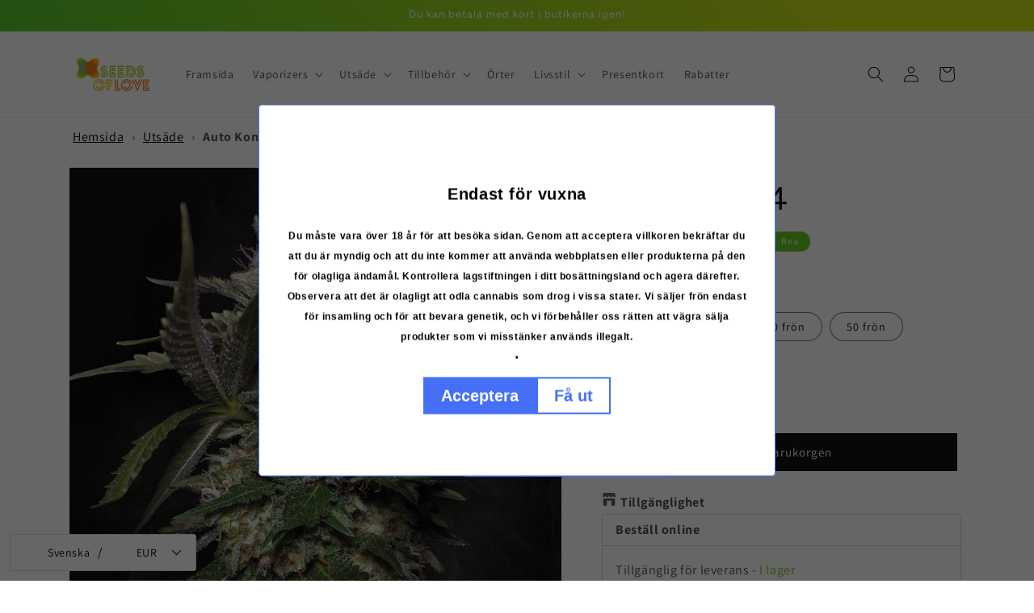

--- FILE ---
content_type: text/javascript; charset=utf-8
request_url: https://seedsoflove.se/products/auto-kong-4-paradise-seeds.js
body_size: 1261
content:
{"id":6744478810205,"title":"Auto Kong 4","handle":"auto-kong-4-paradise-seeds","description":"\u003cp\u003e\u003cstrong\u003eAuto Kong 4\u003c\/strong\u003e från \u003ca href=\"\/collections\/paradise-seeds\" title=\"Paradise Seeds\"\u003eParadise Seeds\u003c\/a\u003e är en innovativ autoflower som förenar det bästa av två världar: kraften hos den legendariska GG#4 och snabbheten hos Pandora. Denna mästerliga korsning resulterar i en robust planta med två distinkta fenotyper – en med tydliga indica-drag och en mer sativa-orienterad variant. Auto Kong 4 är dessutom Tommy Chong-certifierad, vilket ytterligare förstärker sortens unika status bland cannabisentusiaster.\u003c\/p\u003e\n\n\u003cp\u003eDen indica-dominanta fenotypen av Auto Kong 4 är kompakt och buskig med stora, täta knoppar som är generöst täckta av kristaller och orangefärgade pistiller. Smakprofilen är söt och fyllig med diskreta toner av frukt och skogsbär. Den sativa-influerade fenotypen är något högre och erbjuder en fräsch citrusarom kombinerad med en klassisk dieselkaraktär, typisk för GG#4.\u003c\/p\u003e\n\n\u003cp\u003eBåda fenotyperna av Auto Kong 4 kan nå imponerande THC-nivåer på upp till 20%, vilket ger en potent och mångsidig effekt. Upplevelsen börjar ofta med en intensiv, euforisk och energigivande känsla som snabbt övergår till en behagligt avslappnande effekt. Detta gör sorten perfekt för sociala sammanhang, kreativa aktiviteter eller när du behöver varva ner efter en lång dag. Dessutom uppskattas Auto Kong 4 ofta för sina terapeutiska egenskaper, särskilt för smärtlindring och stresshantering.\u003c\/p\u003e\n\n\u003cp\u003eOdlingen av Auto Kong 4 är relativt enkel, vilket gör den lämplig även för mindre erfarna odlare. Den har en kort livscykel på cirka 65–70 dagar från frö till skörd, och plantans höjd ligger vanligtvis mellan 90 och 120 cm. Inomhus kan skörden nå omkring 450–500 g\/m², medan en utomhusplanta i bra förhållanden ger cirka 100–150 g. För bästa resultat rekommenderas god belysning och näringstillförsel under hela växtperioden.\u003c\/p\u003e\n\n\u003cp\u003eLägg Auto Kong 4 i varukorgen och njut av Paradise Seeds exceptionella autoflower-sort som kombinerar klassisk kraft med autoflowering-effektivitet.\u003c\/p\u003e\n\n\u003ch3\u003eTekniska egenskaper\u003c\/h3\u003e\n\u003cul\u003e\n  \u003cli\u003e\u003cstrong\u003eTillverkare:\u003c\/strong\u003e Paradise Seeds\u003c\/li\u003e\n  \u003cli\u003e\u003cstrong\u003eGenetik:\u003c\/strong\u003e GG#4 x Pandora\u003c\/li\u003e\n  \u003cli\u003e\u003cstrong\u003eTyp:\u003c\/strong\u003e Autoflower, Hybrid\u003c\/li\u003e\n  \u003cli\u003e\u003cstrong\u003eHöjd:\u003c\/strong\u003e 90–120 cm (uppskattning)\u003c\/li\u003e\n  \u003cli\u003e\u003cstrong\u003eLivscykel:\u003c\/strong\u003e 65–70 dagar\u003c\/li\u003e\n  \u003cli\u003e\u003cstrong\u003eTHC-halt:\u003c\/strong\u003e Upp till 20 %\u003c\/li\u003e\n  \u003cli\u003e\u003cstrong\u003eSkörd inomhus:\u003c\/strong\u003e 450–500 g\/m² (uppskattning)\u003c\/li\u003e\n  \u003cli\u003e\u003cstrong\u003eSkörd utomhus:\u003c\/strong\u003e 100–150 g\/planta (uppskattning)\u003c\/li\u003e\n  \u003cli\u003e\u003cstrong\u003eSmak och arom:\u003c\/strong\u003e Söt, citrus, diesel, fruktig\u003c\/li\u003e\n  \u003cli\u003e\u003cstrong\u003eEffekt:\u003c\/strong\u003e Euforisk, avslappnande, terapeutisk\u003c\/li\u003e\n\u003c\/ul\u003e\n","published_at":"2022-03-17T09:07:59+02:00","created_at":"2022-03-17T08:48:56+02:00","vendor":"Paradise Seeds","type":"Siemenet","tags":["C-luokka","Pikkupaketti","seeds","Seeds Of Love Helsinki","SeedsOfLove.fi"],"price":2213,"price_min":2213,"price_max":24000,"available":true,"price_varies":true,"compare_at_price":2950,"compare_at_price_min":2950,"compare_at_price_max":32000,"compare_at_price_varies":true,"variants":[{"id":39926641229917,"title":"3 frön","option1":"3 frön","option2":null,"option3":null,"sku":"PSAK4-03","requires_shipping":true,"taxable":true,"featured_image":null,"available":true,"name":"Auto Kong 4 - 3 frön","public_title":"3 frön","options":["3 frön"],"price":2213,"weight":0,"compare_at_price":2950,"inventory_management":"shopify","barcode":"8717677611959","requires_selling_plan":false,"selling_plan_allocations":[]},{"id":39926641262685,"title":"5 frön","option1":"5 frön","option2":null,"option3":null,"sku":"PSAK4-05","requires_shipping":true,"taxable":true,"featured_image":null,"available":true,"name":"Auto Kong 4 - 5 frön","public_title":"5 frön","options":["5 frön"],"price":3300,"weight":0,"compare_at_price":4400,"inventory_management":"shopify","barcode":"8717677611966","requires_selling_plan":false,"selling_plan_allocations":[]},{"id":39926641295453,"title":"10 frön","option1":"10 frön","option2":null,"option3":null,"sku":"PSAK4-10","requires_shipping":true,"taxable":true,"featured_image":null,"available":true,"name":"Auto Kong 4 - 10 frön","public_title":"10 frön","options":["10 frön"],"price":5925,"weight":0,"compare_at_price":7900,"inventory_management":"shopify","barcode":"8717677611973","requires_selling_plan":false,"selling_plan_allocations":[]},{"id":54280341684572,"title":"50 frön","option1":"50 frön","option2":null,"option3":null,"sku":null,"requires_shipping":true,"taxable":true,"featured_image":null,"available":true,"name":"Auto Kong 4 - 50 frön","public_title":"50 frön","options":["50 frön"],"price":24000,"weight":0,"compare_at_price":32000,"inventory_management":"shopify","barcode":"","requires_selling_plan":false,"selling_plan_allocations":[]}],"images":["\/\/cdn.shopify.com\/s\/files\/1\/0566\/4758\/1789\/files\/Auto-Kong-4-Paradise-Seeds.png?v=1761899284","\/\/cdn.shopify.com\/s\/files\/1\/0566\/4758\/1789\/files\/4-Auto-Kong-4.webp?v=1761491766","\/\/cdn.shopify.com\/s\/files\/1\/0566\/4758\/1789\/files\/Paradise-Seeds-Cannabis-logo.png?v=1764793874"],"featured_image":"\/\/cdn.shopify.com\/s\/files\/1\/0566\/4758\/1789\/files\/Auto-Kong-4-Paradise-Seeds.png?v=1761899284","options":[{"name":"Förpackning","position":1,"values":["3 frön","5 frön","10 frön","50 frön"]}],"url":"\/products\/auto-kong-4-paradise-seeds","media":[{"alt":"Auto Kong 4","id":67324786049372,"position":1,"preview_image":{"aspect_ratio":1.0,"height":1200,"width":1200,"src":"https:\/\/cdn.shopify.com\/s\/files\/1\/0566\/4758\/1789\/files\/Auto-Kong-4-Paradise-Seeds.png?v=1761899284"},"aspect_ratio":1.0,"height":1200,"media_type":"image","src":"https:\/\/cdn.shopify.com\/s\/files\/1\/0566\/4758\/1789\/files\/Auto-Kong-4-Paradise-Seeds.png?v=1761899284","width":1200},{"alt":"Paradise Seeds Auto Kong 4","id":45198042005852,"position":2,"preview_image":{"aspect_ratio":1.0,"height":1000,"width":1000,"src":"https:\/\/cdn.shopify.com\/s\/files\/1\/0566\/4758\/1789\/files\/4-Auto-Kong-4.webp?v=1761491766"},"aspect_ratio":1.0,"height":1000,"media_type":"image","src":"https:\/\/cdn.shopify.com\/s\/files\/1\/0566\/4758\/1789\/files\/4-Auto-Kong-4.webp?v=1761491766","width":1000},{"alt":"Paradise Seeds","id":43493671698780,"position":3,"preview_image":{"aspect_ratio":1.0,"height":1200,"width":1200,"src":"https:\/\/cdn.shopify.com\/s\/files\/1\/0566\/4758\/1789\/files\/Paradise-Seeds-Cannabis-logo.png?v=1764793874"},"aspect_ratio":1.0,"height":1200,"media_type":"image","src":"https:\/\/cdn.shopify.com\/s\/files\/1\/0566\/4758\/1789\/files\/Paradise-Seeds-Cannabis-logo.png?v=1764793874","width":1200}],"requires_selling_plan":false,"selling_plan_groups":[]}